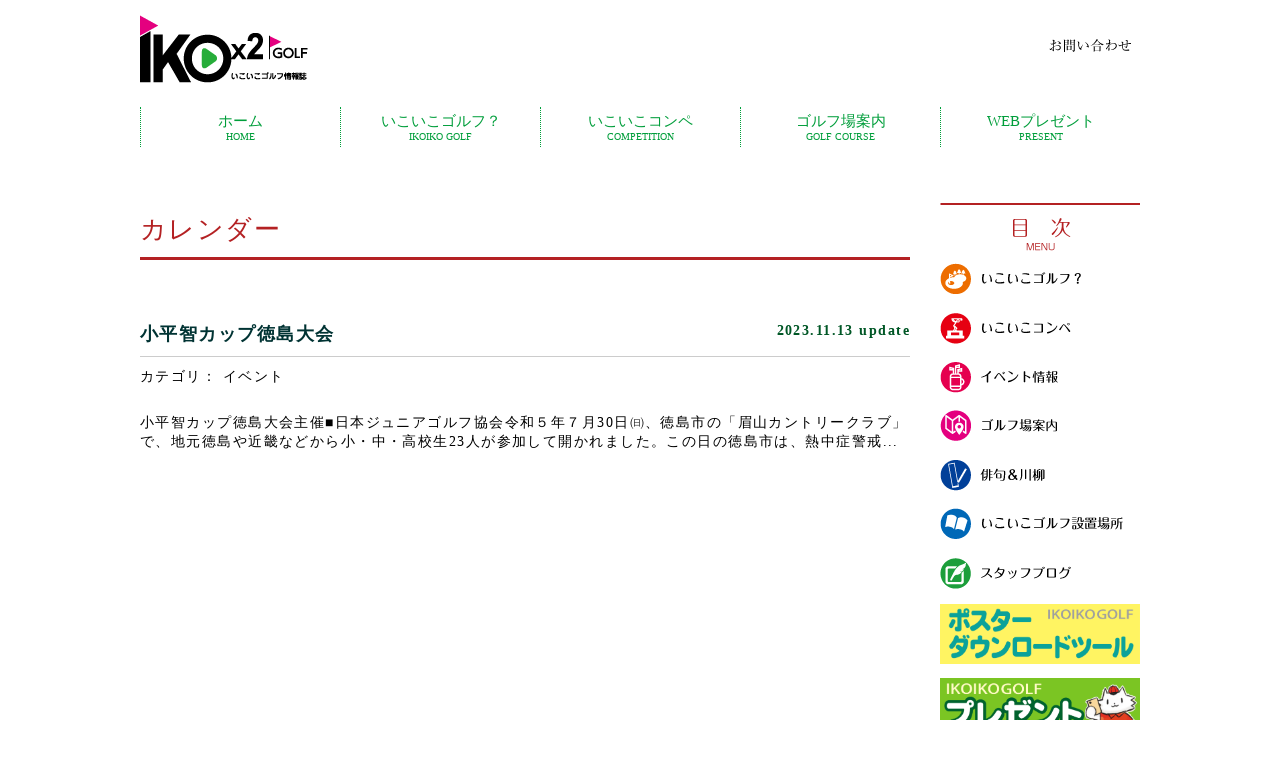

--- FILE ---
content_type: text/html; charset=UTF-8
request_url: https://www.c-dc.jp/2023/11/13/
body_size: 21202
content:
<!DOCTYPE html>
<html>
<head>
<meta charset="utf-8">
<meta name="viewport" content="width=device-width, initial-scale=1.0, maximum-scale=1.0, user-scalable=no">
<meta http-equiv="content-Script-Type" content="text/javascript" />
<meta http-equiv="content-Style-Type" content="text/css" />
<meta http-equiv="Content-Language" content="ja" />
<title>いこいこゴルフNET【四国・岡山県のゴルフ情報誌】2023年11月13日 - いこいこゴルフNET【四国・岡山県のゴルフ情報誌】</title>
<link rel="stylesheet" href="https://www.c-dc.jp/wp/wp-content/themes/ikoikogolf/common/css/reset.css">
<link rel="stylesheet" href="https://www.c-dc.jp/wp/wp-content/themes/ikoikogolf/style.css">
<link rel="stylesheet" href="https://www.c-dc.jp/wp/wp-content/themes/ikoikogolf/common/css/rp.css">
<script type='text/javascript' src="https://www.c-dc.jp/wp/wp-content/themes/ikoikogolf/common/js/jquery.js?ver=1.10.2"></script>
<script type='text/javascript' src="https://www.c-dc.jp/wp/wp-content/themes/ikoikogolf/common/js/jquery.easing.1.3.min.js"></script>
<script type='text/javascript' src="https://www.c-dc.jp/wp/wp-content/themes/ikoikogolf/common/js/script.js?ver=0.1.0"></script>

<!--[if lt IE 9]>
<link rel="stylesheet" href="https://www.c-dc.jp/wp/wp-content/themes/ikoikogolf/common/css/ie8.css">
<script type="text/javascript" src="https://www.c-dc.jp/wp/wp-content/themes/ikoikogolf/common/js/html5shiv.js"></script>
<script type="text/javascript" src="https://www.c-dc.jp/wp/wp-content/themes/ikoikogolf/common/js/respond.min.js"></script>
<![endif]-->


<!-- This site is optimized with the Yoast SEO plugin v3.4 - https://yoast.com/wordpress/plugins/seo/ -->
<meta name="robots" content="noindex,follow"/>
<link rel="canonical" href="https://www.c-dc.jp/2023/11/13/" />
<meta property="og:locale" content="ja_JP" />
<meta property="og:type" content="object" />
<meta property="og:title" content="2023年11月13日 - いこいこゴルフNET【四国・岡山県のゴルフ情報誌】" />
<meta property="og:url" content="https://www.c-dc.jp/2023/11/13/" />
<meta property="og:site_name" content="いこいこゴルフNET【四国・岡山県のゴルフ情報誌】" />
<meta name="twitter:card" content="summary" />
<meta name="twitter:title" content="2023年11月13日 - いこいこゴルフNET【四国・岡山県のゴルフ情報誌】" />
<!-- / Yoast SEO plugin. -->

<link rel='dns-prefetch' href='//s.w.org' />
<link rel='stylesheet' id='wp-block-library-css'  href='https://www.c-dc.jp/wp/wp-includes/css/dist/block-library/style.min.css?ver=5.0.22' type='text/css' media='all' />
<link rel='stylesheet' id='contact-form-7-css'  href='https://www.c-dc.jp/wp/wp-content/plugins/contact-form-7/includes/css/styles.css?ver=4.4.2' type='text/css' media='all' />
<link rel='stylesheet' id='wp-pagenavi-css'  href='https://www.c-dc.jp/wp/wp-content/plugins/wp-pagenavi/pagenavi-css.css?ver=2.70' type='text/css' media='all' />
<link rel='stylesheet' id='fancybox-css'  href='https://www.c-dc.jp/wp/wp-content/plugins/easy-fancybox/fancybox/jquery.fancybox.min.css?ver=1.3.20' type='text/css' media='screen' />
<!--n2css--><script type='text/javascript' src='https://www.c-dc.jp/wp/wp-includes/js/jquery/jquery.js?ver=1.12.4'></script>
<script type='text/javascript' src='https://www.c-dc.jp/wp/wp-includes/js/jquery/jquery-migrate.min.js?ver=1.4.1'></script>
<link rel='https://api.w.org/' href='https://www.c-dc.jp/wp-json/' />
<link rel="EditURI" type="application/rsd+xml" title="RSD" href="https://www.c-dc.jp/wp/xmlrpc.php?rsd" />
<link rel="wlwmanifest" type="application/wlwmanifest+xml" href="https://www.c-dc.jp/wp/wp-includes/wlwmanifest.xml" /> 
<meta name="generator" content="WordPress 5.0.22" />
		<style type="text/css">.recentcomments a{display:inline !important;padding:0 !important;margin:0 !important;}</style>
		<script>
  (function(i,s,o,g,r,a,m){i['GoogleAnalyticsObject']=r;i[r]=i[r]||function(){
  (i[r].q=i[r].q||[]).push(arguments)},i[r].l=1*new Date();a=s.createElement(o),
  m=s.getElementsByTagName(o)[0];a.async=1;a.src=g;m.parentNode.insertBefore(a,m)
  })(window,document,'script','https://www.google-analytics.com/analytics.js','ga');

  ga('create', 'UA-81870571-1', 'auto');
  ga('send', 'pageview');

</script>
</head>

<body>
<div id="container"><!--container-->
<header>
<div class="site-header"><!--site-header-->
 <div class="header-wrap"><!--header-wrap-->
  <div class="branding columns"><!--branding-->
  <div class="site-branding"><!--site-branding-->
   <h1 class="site-title"><a href="https://www.c-dc.jp/"><img src="https://www.c-dc.jp/wp/wp-content/themes/ikoikogolf/images/common/logo.png" /></a></h1>
   <nav class="nav-sub">
              <ul>
                                <li><a href="https://www.c-dc.jp/contact/"><img src="https://www.c-dc.jp/wp/wp-content/themes/ikoikogolf/images/common/contact.png" /></a></li>
                
              </ul>
            </nav>
  </div><!--./site-branding-->
  </div><!--./branding-->
 </div><!--./header-wrap-->
</div><!--./site-header-->

<div class="nav-wrap"><!--nav-wrap-->
 <div class="section"><!--section-->
  <span class="menu" title="メニュー">MENU</span>
 <div class="menu"><!--menu-->
  <ul class="main">
   <li><a href="https://www.c-dc.jp/" title="ホーム">ホーム<span>HOME</span></a></li>
   <li><a href="https://www.c-dc.jp/about/" title="いこいこゴルフ？">いこいこゴルフ？<span>IKOIKO GOLF</span></a></li>
   <li><a href="https://www.c-dc.jp/competition/" title="いこいこコンペ">いこいこコンペ<span>COMPETITION</span></a></li>
   <li><a href="https://www.c-dc.jp/golf_info/" title="ゴルフ場案内">ゴルフ場案内<span>GOLF COURSE</span></a></li>
   <li><a href="https://forms.gle/NJ2zWLVLQfKXi8EX6" title="WEBプレゼント">WEBプレゼント<span>PRESENT</span></a></li>
  </ul>
 </div><!--./menu-->
</div><!--./section-->
</div><!--./nav-wrap-->
</header>
<div id="contents"><!--contents-->
<div class="section page_section"><!--section-->
<div class="twelve columns">
<h2>カレンダー</h2>
<div class="post">
<div class="post-content">
<ul class="words">
<div class="post">
	<div class="title"><a href="https://www.c-dc.jp/%e5%b0%8f%e5%b9%b3%e6%99%ba%e3%82%ab%e3%83%83%e3%83%97%e5%be%b3%e5%b3%b6%e5%a4%a7%e4%bc%9a/">小平智カップ徳島大会</a><span class="date">2023.11.13 update</span></div>


    
    
    <div class="cat">
    イベント</div>
    <br />
    <div class="post_content">
小平智カップ徳島大会主催■日本ジュニアゴルフ協会令和５年７月30日㈰、徳島市の「眉山カントリークラブ」で、地元徳島や近畿などから小・中・高校生23人が参加して開かれました。この日の徳島市は、熱中症警戒...    <!-- / .post_content --></div>
</div>
</li>
</ul>
</div>
</div>
</div>


<div id="secondary" class="three columns">

<p align="center"><img src="https://www.c-dc.jp/wp/wp-content/themes/ikoikogolf/images/common/menu_title.png" /></p>
<ul>
 <li><a href="https://www.c-dc.jp/about/"><img src="https://www.c-dc.jp/wp/wp-content/themes/ikoikogolf/images/common/about_side_btn.png" /></a></li>
 <li><a href="https://www.c-dc.jp/competition/"><img src="https://www.c-dc.jp/wp/wp-content/themes/ikoikogolf/images/common/competition_side_btn.png" /></a></li>
 <li><a href="https://www.c-dc.jp/event/"><img src="https://www.c-dc.jp/wp/wp-content/themes/ikoikogolf/images/common/event_side_btn.png" /></a></li>
 <li><a href="https://www.c-dc.jp/golf_info/"><img src="https://www.c-dc.jp/wp/wp-content/themes/ikoikogolf/images/common/golfmap_side_btn.png" /></a></li>
  <li><a href="https://www.c-dc.jp/words/words_cate/history/"><img src="https://www.c-dc.jp/wp/wp-content/themes/ikoikogolf/images/common/haiku_side_btn.png" /></a></li>
 <li><a href="https://www.c-dc.jp/distribution/"><img src="https://www.c-dc.jp/wp/wp-content/themes/ikoikogolf/images/common/distribution_side_btn.png" /></a></li>
 <li><a href="https://www.c-dc.jp/sblog/blog_cate/chief_editor/"><img src="https://www.c-dc.jp/wp/wp-content/themes/ikoikogolf/images/common/blog_btn.png" /></a></li>
</ul>

<ul class="bnr">
    
	<li><a href="https://www.c-dc.jp/poster/"><img src="https://www.c-dc.jp/wp/wp-content/themes/ikoikogolf/images/common/tool_btn.png" /></a></li>
    
	<li><a href="https://forms.gle/NJ2zWLVLQfKXi8EX6" target="_blank"><img src="https://www.c-dc.jp/wp/wp-content/themes/ikoikogolf/images/common/web-present_btn.png" /></a></li>
    
 <li><a href="https://www.c-dc.jp/wp/wp-content/themes/ikoikogolf/pdf/weekly_guide.pdf" target="_blank"><img src="https://www.c-dc.jp/wp/wp-content/themes/ikoikogolf/images/common/weekly_side_btn.png" /></a></li>
 <li><a href="https://www.c-dc.jp/post/"><img src="https://www.c-dc.jp/wp/wp-content/themes/ikoikogolf/images/common/post.png" /></a></li>
 <li><a href="https://www.c-dc.jp/questionnaire/"><img src="https://www.c-dc.jp/wp/wp-content/themes/ikoikogolf/images/common/anq.png" /></a></li>
 <li><a href="https://www.c-dc.jp/minami_pro_point/"><img src="https://www.c-dc.jp/wp/wp-content/themes/ikoikogolf/images/common/minamipoint_side_btn.png" /></a></li>
 <li><a href="https://www.c-dc.jp/minami_pro_wall/"><img src="https://www.c-dc.jp/wp/wp-content/themes/ikoikogolf/images/common/wall_side_btn.png" /></a></li>
 <li><a href="https://www.c-dc.jp/masuda_pro_lesson/"><img src="https://www.c-dc.jp/wp/wp-content/themes/ikoikogolf/images/common/masudalesson_side_btn.png" /></a></li>
    <li><a href="https://www.c-dc.jp/machikami/"><img src="https://www.c-dc.jp/wp/wp-content/themes/ikoikogolf/images/common/machikami.png" /></a></li>
 <li><a href="https://www.c-dc.jp/tsuboi_rule/"><img src="https://www.c-dc.jp/wp/wp-content/themes/ikoikogolf/images/common/tsuboirule_side_btn.png" /></a></li>
 <li><a href="https://www.c-dc.jp/manners/"><img src="https://www.c-dc.jp/wp/wp-content/themes/ikoikogolf/images/common/manner_side_btn.png" /></a></li>
 <li><a href="https://www.c-dc.jp/golfers_commu/"><img src="https://www.c-dc.jp/wp/wp-content/themes/ikoikogolf/images/common/comu_btn.png" /></a></li>
 <li><a href="https://www.c-dc.jp/challenge/"><img src="https://www.c-dc.jp/wp/wp-content/themes/ikoikogolf/images/common/ti_btn.png" /></a></li>
</ul>

<div class="archive-title">アーカイブ</div>
<table id="wp-calendar">
	<caption>2023年11月</caption>
	<thead>
	<tr>
		<th scope="col" title="月曜日">月</th>
		<th scope="col" title="火曜日">火</th>
		<th scope="col" title="水曜日">水</th>
		<th scope="col" title="木曜日">木</th>
		<th scope="col" title="金曜日">金</th>
		<th scope="col" title="土曜日">土</th>
		<th scope="col" title="日曜日">日</th>
	</tr>
	</thead>

	<tfoot>
	<tr>
		<td colspan="3" id="prev"><a href="https://www.c-dc.jp/2023/10/">&laquo; 10月</a></td>
		<td class="pad">&nbsp;</td>
		<td colspan="3" id="next"><a href="https://www.c-dc.jp/2023/12/">12月 &raquo;</a></td>
	</tr>
	</tfoot>

	<tbody>
	<tr>
		<td colspan="2" class="pad">&nbsp;</td><td><a href="https://www.c-dc.jp/2023/11/01/" aria-label="2023年11月1日 に投稿を公開">1</a></td><td><a href="https://www.c-dc.jp/2023/11/02/" aria-label="2023年11月2日 に投稿を公開">2</a></td><td><a href="https://www.c-dc.jp/2023/11/03/" aria-label="2023年11月3日 に投稿を公開">3</a></td><td><a href="https://www.c-dc.jp/2023/11/04/" aria-label="2023年11月4日 に投稿を公開">4</a></td><td><a href="https://www.c-dc.jp/2023/11/05/" aria-label="2023年11月5日 に投稿を公開">5</a></td>
	</tr>
	<tr>
		<td><a href="https://www.c-dc.jp/2023/11/06/" aria-label="2023年11月6日 に投稿を公開">6</a></td><td><a href="https://www.c-dc.jp/2023/11/07/" aria-label="2023年11月7日 に投稿を公開">7</a></td><td><a href="https://www.c-dc.jp/2023/11/08/" aria-label="2023年11月8日 に投稿を公開">8</a></td><td><a href="https://www.c-dc.jp/2023/11/09/" aria-label="2023年11月9日 に投稿を公開">9</a></td><td><a href="https://www.c-dc.jp/2023/11/10/" aria-label="2023年11月10日 に投稿を公開">10</a></td><td><a href="https://www.c-dc.jp/2023/11/11/" aria-label="2023年11月11日 に投稿を公開">11</a></td><td><a href="https://www.c-dc.jp/2023/11/12/" aria-label="2023年11月12日 に投稿を公開">12</a></td>
	</tr>
	<tr>
		<td><a href="https://www.c-dc.jp/2023/11/13/" aria-label="2023年11月13日 に投稿を公開">13</a></td><td><a href="https://www.c-dc.jp/2023/11/14/" aria-label="2023年11月14日 に投稿を公開">14</a></td><td><a href="https://www.c-dc.jp/2023/11/15/" aria-label="2023年11月15日 に投稿を公開">15</a></td><td><a href="https://www.c-dc.jp/2023/11/16/" aria-label="2023年11月16日 に投稿を公開">16</a></td><td><a href="https://www.c-dc.jp/2023/11/17/" aria-label="2023年11月17日 に投稿を公開">17</a></td><td><a href="https://www.c-dc.jp/2023/11/18/" aria-label="2023年11月18日 に投稿を公開">18</a></td><td><a href="https://www.c-dc.jp/2023/11/19/" aria-label="2023年11月19日 に投稿を公開">19</a></td>
	</tr>
	<tr>
		<td><a href="https://www.c-dc.jp/2023/11/20/" aria-label="2023年11月20日 に投稿を公開">20</a></td><td><a href="https://www.c-dc.jp/2023/11/21/" aria-label="2023年11月21日 に投稿を公開">21</a></td><td><a href="https://www.c-dc.jp/2023/11/22/" aria-label="2023年11月22日 に投稿を公開">22</a></td><td><a href="https://www.c-dc.jp/2023/11/23/" aria-label="2023年11月23日 に投稿を公開">23</a></td><td><a href="https://www.c-dc.jp/2023/11/24/" aria-label="2023年11月24日 に投稿を公開">24</a></td><td><a href="https://www.c-dc.jp/2023/11/25/" aria-label="2023年11月25日 に投稿を公開">25</a></td><td><a href="https://www.c-dc.jp/2023/11/26/" aria-label="2023年11月26日 に投稿を公開">26</a></td>
	</tr>
	<tr>
		<td><a href="https://www.c-dc.jp/2023/11/27/" aria-label="2023年11月27日 に投稿を公開">27</a></td><td><a href="https://www.c-dc.jp/2023/11/28/" aria-label="2023年11月28日 に投稿を公開">28</a></td><td><a href="https://www.c-dc.jp/2023/11/29/" aria-label="2023年11月29日 に投稿を公開">29</a></td><td><a href="https://www.c-dc.jp/2023/11/30/" aria-label="2023年11月30日 に投稿を公開">30</a></td>
		<td class="pad" colspan="3">&nbsp;</td>
	</tr>
	</tbody>
	</table>




</div><!-- #secondary -->  <div class="pagenavi">
</div>
</div><!--./section-->
</div><!--./contents-->

</div><!--./container-->

<footer class="site-footer">
 <div class="footer-top"><!--footer-top-->
  <div class="section"><!--section-->
  <ul class="main">
   <li><a href="https://www.c-dc.jp/">▶HOME</a></li>
   <li><a href="https://www.c-dc.jp/about/">▶いこいこゴルフ？</a></li>
   <li><a href="https://www.c-dc.jp/competition/">▶いこいこコンペ</a></li>
   <li><a href="https://www.c-dc.jp/present/">▶WEBプレゼント</a></li>
   </ul>
   <ul class="main">
   <li><a href="https://www.c-dc.jp/minami_pro_point/">▶南プロのココポイント</a></li>
   <li><a href="https://www.c-dc.jp/minami_pro_wall/">▶南プロの100の壁を乗り越えよう</a></li>
   <li><a href="https://www.c-dc.jp/masuda_pro_lesson/">▶増田プロのワンポイントレッスン</a></li>
   <li><a href="https://www.c-dc.jp/tsuboi_rule/">▶坪井優氏のルールを学ぼう</a></li>
   </ul>
   <ul class="main">
   <li><a href="https://www.c-dc.jp/manners/">▶ゴルファーのマナー・ルール</a></li>
   <li><a href="https://www.c-dc.jp/words/words_cate/history/">▶いこいこ俳句＆川柳</a></li>
   <li><a href="https://www.c-dc.jp/event/">▶イベント情報</a></li>
   <li><a href="https://www.c-dc.jp/golf_info/">▶ゴルフ場案内</a></li>
   </ul>
   <ul class="main">
   <li><a href="https://www.c-dc.jp/post/">▶更新情報</a></li>
   <li><a href="https://www.c-dc.jp/wp/wp-content/themes/ikoikogolf/pdf/weekly_guide.pdf" target="_blank">▶ゴルフ場週間予定</a></li>
   <li><a href="https://www.c-dc.jp/blog/">▶スタッフブログ</a></li>
   <li><a href="https://www.c-dc.jp/company/">▶会社概要</a></li>
   <!--<li><a href="https://www.c-dc.jp/ad/">▶広告の掲載について</a></li>-->
   </ul>
  </div><!--./section--> 
 </div><!--./footer-top-->

 <div class="footer-bottom"><!--footer-bottom-->
  <div class="section"><!--section-->
   <div class="copyright menu"><!--copyright-->
   <p><a href="https://www.c-dc.jp/"><img src="https://www.c-dc.jp/wp/wp-content/themes/ikoikogolf/images/common/ft_logo.png" /></a></p>
   <p>〒760-0080　香川県高松市木太町3290-6　TEL：(087) 862-6323</p>
<p>Copyright (C) CDC Co.,Ltd 2016 All Rights Reserved.</p>
</div><!--./copyright-->
</div><!--./section-->
</div><!--./footer-bottom-->
</footer>

<script type='text/javascript' src='https://www.c-dc.jp/wp/wp-content/plugins/contact-form-7/includes/js/jquery.form.min.js?ver=3.51.0-2014.06.20'></script>
<script type='text/javascript'>
/* <![CDATA[ */
var _wpcf7 = {"loaderUrl":"https:\/\/www.c-dc.jp\/wp\/wp-content\/plugins\/contact-form-7\/images\/ajax-loader.gif","recaptchaEmpty":"\u3042\u306a\u305f\u304c\u30ed\u30dc\u30c3\u30c8\u3067\u306f\u306a\u3044\u3053\u3068\u3092\u8a3c\u660e\u3057\u3066\u304f\u3060\u3055\u3044\u3002","sending":"\u9001\u4fe1\u4e2d ..."};
/* ]]> */
</script>
<script type='text/javascript' src='https://www.c-dc.jp/wp/wp-content/plugins/contact-form-7/includes/js/scripts.js?ver=4.4.2'></script>
<script type='text/javascript' src='https://www.c-dc.jp/wp/wp-content/plugins/easy-fancybox/fancybox/jquery.fancybox.min.js?ver=1.3.20'></script>
<script type='text/javascript'>
var fb_timeout, fb_opts={'overlayShow':true,'hideOnOverlayClick':true,'showCloseButton':true,'margin':20,'centerOnScroll':true,'enableEscapeButton':true,'autoScale':true,'scriptPriority':10 };
if(typeof easy_fancybox_handler==='undefined'){
var easy_fancybox_handler=function(){
jQuery('.nofancybox,a.pin-it-button,a[href*="pinterest.com/pin/create"]').addClass('nolightbox');
/* IMG */
var fb_IMG_select='a[href*=".jpg"]:not(.nolightbox,li.nolightbox>a),area[href*=".jpg"]:not(.nolightbox),a[href*=".jpeg"]:not(.nolightbox,li.nolightbox>a),area[href*=".jpeg"]:not(.nolightbox),a[href*=".png"]:not(.nolightbox,li.nolightbox>a),area[href*=".png"]:not(.nolightbox)';
jQuery(fb_IMG_select).addClass('fancybox image');
var fb_IMG_sections = jQuery('div.gallery');
fb_IMG_sections.each(function(){jQuery(this).find(fb_IMG_select).attr('rel','gallery-'+fb_IMG_sections.index(this));});
jQuery('a.fancybox,area.fancybox,li.fancybox a').each(function(){jQuery(this).fancybox(jQuery.extend({},fb_opts,{'transitionIn':'elastic','easingIn':'easeOutBack','transitionOut':'elastic','easingOut':'easeInBack','opacity':false,'hideOnContentClick':false,'titleShow':true,'titlePosition':'over','titleFromAlt':true,'showNavArrows':true,'enableKeyboardNav':true,'cyclic':false}))});
/* YouTube */
jQuery('a[href*="youtu.be/"],area[href*="youtu.be/"],a[href*="youtube.com/watch"],area[href*="youtube.com/watch"]').not('.nolightbox,li.nolightbox>a').addClass('fancybox-youtube');
jQuery('a.fancybox-youtube,area.fancybox-youtube,li.fancybox-youtube a').each(function(){jQuery(this).fancybox(jQuery.extend({},fb_opts,{'type':'iframe','width':640,'height':360,'padding':0,'keepRatio':1,'titleShow':false,'titlePosition':'float','titleFromAlt':true,'onStart':function(a,i,o){o.href=a[i].href.replace(/https?:\/\/youtu\.be/gi,"https://www.youtube.com/embed").replace(/https?:\/\/(?:www\.)?youtube\.com\/watch\?(.*)v=([a-z0-9\_\-]+)(?:&amp;|&|\?)?(.*)/gi,"https://www.youtube.com/embed/$2?$1$3");var splitOn=o.href.indexOf("?");var urlParms=(splitOn>-1)?o.href.substring(splitOn):"";o.allowfullscreen=(urlParms.indexOf("fs=0")>-1)?false:true}}))});
/* Vimeo */
jQuery('a[href*="vimeo.com/"],area[href*="vimeo.com/"]').not('.nolightbox,li.nolightbox>a').addClass('fancybox-vimeo');
jQuery('a.fancybox-vimeo,area.fancybox-vimeo,li.fancybox-vimeo a').each(function(){jQuery(this).fancybox(jQuery.extend({},fb_opts,{'type':'iframe','width':500,'height':281,'padding':0,'keepRatio':1,'titleShow':false,'titlePosition':'float','titleFromAlt':true,'onStart':function(a,i,o){o.href=a[i].href.replace(/https?:\/\/(?:www\.)?vimeo\.com\/([0-9]+)(?:&|&amp;|\?)?(.*)/gi,"https://player.vimeo.com/video/$1?$2");var splitOn=o.href.indexOf("?");var urlParms=(splitOn>-1)?o.href.substring(splitOn):"";o.allowfullscreen=(urlParms.indexOf("fullscreen=0")>-1)?false:true}}))});};
jQuery('a.fancybox-close').on('click',function(e){e.preventDefault();jQuery.fancybox.close()});
};
var easy_fancybox_auto=function(){setTimeout(function(){jQuery('#fancybox-auto').trigger('click')},1000);};
jQuery(easy_fancybox_handler);jQuery(document).on('post-load',easy_fancybox_handler);
jQuery(easy_fancybox_auto);
</script>
<script type='text/javascript' src='https://www.c-dc.jp/wp/wp-content/plugins/easy-fancybox/js/jquery.easing.min.js?ver=1.4.1'></script>
<script type='text/javascript' src='https://www.c-dc.jp/wp/wp-content/plugins/easy-fancybox/js/jquery.mousewheel.min.js?ver=3.1.13'></script>
<script type='text/javascript' src='https://www.c-dc.jp/wp/wp-includes/js/wp-embed.min.js?ver=5.0.22'></script>



</body>
</html>




--- FILE ---
content_type: text/css
request_url: https://www.c-dc.jp/wp/wp-content/themes/ikoikogolf/common/css/reset.css
body_size: 2898
content:

/*--------------------------------------------------------------
>>> TABLE OF CONTENTS:
----------------------------------------------------------------
1.0 Reset
2.0 Grid
3.0 Typography
4.0 Elements
	4.1 Forms
5.0 Navigation
	5.1 Links
	5.2 Menus
6.0 Media
	6.1 Captions
	6.2 Galleries	
7.0 Modules
	7.1 Accessibility
	7.2 Alignments
	7.3 Clearings
	7.4 Infinite scroll
8.0 Header
9.0 Primary
10.0 Secondary
11.0 Footer
12.0 Responsiveness

--------------------------------------------------------------*/
/*--------------------------------------------------------------
1.0 Reset
--------------------------------------------------------------*/
html, body, div, span, applet, object, iframe,
h1, h2, h3, h4, h5, h6, p, blockquote, pre,
a, abbr, acronym, address, big, cite, code,
del, dfn, em, font, ins, kbd, q, s, samp,
small, strike, strong, sub, sup, tt, var,
dl, dt, dd, ol, ul, li,
fieldset, form, label, legend,section,
table, caption, tbody, tfoot, thead, tr, th, td {
  border: 0;
  font-family: inherit;
  font-style: inherit;
  font-weight: inherit;
  margin: 0;
  outline: 0;
  padding: 0;
  vertical-align: baseline;
  font-size:100%;}

html {
    font-size:0.9em;
  overflow-y: scroll;
  -webkit-text-size-adjust: 100%;
  -ms-text-size-adjust: 100%;
  box-sizing: border-box;
  min-height: 100%;
  position: relative;}

*,
*:before,
*:after {
  box-sizing: inherit; }

body{
  -ms-word-wrap: break-word;
  word-wrap: break-word;
  overflow: hidden;
margin-bottom: 10em;

}



article,
aside,
details,
figcaption,
figure,
footer,
header,
main,
nav,
section {
  display: block; 
  }


 
ol, ul {
  list-style: none; }

table {
  border-collapse: separate;
  border-spacing: 0; }

caption, th, td {
  font-weight: normal;
  text-align: left; }

blockquote:before, blockquote:after,
q:before, q:after {
  content: ""; }

blockquote, q {
  quotes: "" ""; }

a {
	text-decoration:none;
	cursor:pointer;
}
a:focus {
  outline: thin dotted; }

a:hover,
a:active {
  outline: 0; }

a img {
  border: 0; }
  
 .none {
	 display:none;
 }

.site-header:before,
.site-header:after {
  content: "";
  display: table; }
  
.clear:after,
.site-header:after {
  clear: both; }
 
 
#container {
    width: 100%;
    position: relative;
    height: auto !important;
    height: 100%;
    min-height: 100%;
}
 
 #contents {
    padding-bottom: 150px;
}
 /* Self Clearing Goodness */
.section:after {
  content: "\0020";
  display: block;
  height: 0;
  clear: both;
  visibility: hidden; }

/* Use clearfix class on parent to clear nested columns,
or wrap each row of columns in a <div class="row"> */
.clearfix:before,
.clearfix:after {
  content: '\0020';
  display: block;
  overflow: hidden;
  visibility: hidden;
  width: 0;
  height: 0; }

.clearfix:after {
  clear: both; }
.clearfix {
  zoom: 1; }

/* You can also use a <br class="clear" /> to clear columns */
.clear {
  clear: both;
  display: block;
  overflow: hidden;
  visibility: hidden;
  width: 0;
  height: 0; }


--- FILE ---
content_type: text/css
request_url: https://www.c-dc.jp/wp/wp-content/themes/ikoikogolf/style.css
body_size: 18279
content:
/*--------------------------------------------------------------
>>> TABLE OF CONTENTS:
----------------------------------------------------------------
1.0 Header
2.0 Grid
3.0 Footer

--------------------------------------------------------------*/
/*--------------------------------------------------------------
1.0 Header
--------------------------------------------------------------*/
header {
}
.header-wrap {
  padding: 15px 0;
}

header .branding .site-branding {
	width:1000px;
	margin:0 auto;
	text-align: left;
	position:relative;
}
  
header  .branding .site-branding a {
    color: #fff;
}

.branding .site-branding a:hover {
	color: #000;
}


header span.menu {
	display: none;
	position: absolute;
	right: 15px;
	top: 15px;
	padding: 10px;
	width:90%;
	color: #fff;
	text-align:center;
	background-color: #00aca8;
	cursor: pointer;
}

.nav-sub {
	position: absolute;
	top:20px;
	right: 0;
}

nav li {
	float:left;
	margin-left:5px;
}

header div.menu .main li a, header div.menu .main li {
	display: block;
	padding: 5px 0;
	color:#009e3b;
	width:200px;
	font-size:15px;
}

header div.menu .main li a {
	border-left:dotted 1px #009e3b;
}



header div.menu .main li a:hover, header div.menu .main li:hover {
	text-decoration: none;
	color: #000;
}



header div.menu .main li a span, header div.menu .main li span {
	display: block;
font-size:10px;
}

header div.menu .main li {
	color: #cfc9c4;
}

header div.menu .main li:hover {
	color: #cfc9c4;
	background-color: #fff;
}



.nav-wrap {
	background-color:#fff;
}

header .main {
	display:block;
}

#site-navigation {
	margin-bottom: 10px;
}

/*--------------------------------------------------------------
2.0 Grid
--------------------------------------------------------------*/
.section img {
	max-width:100%;
	height:auto;
}

h2 {
	font-size:1.8em;
	padding:10px 0 10px 0;
	margin-bottom:2em;
	color:#b42123;
	border-bottom:solid 3px;
	}
body.home #container #contents {
position:relative;
bottom:0;
padding-bottom:1em;
}

#contents {
position:relative;
bottom:0;
height:100%;
padding-top:0px;
letter-spacing: .1em;
}

.section {
  position:relative;
  width: 93%;
  max-width: 1000px;
  margin: 0 auto;
  padding: 0;
  }
  
  .page_section {
	  padding-top:50px;
	}
	
  .section .one.column {
    width: 4.1%;
	}
	
  .section .two.columns {
    width: 100%;
	clear:both;
	}
	
  .section .three.columns {
    width: 16.6%;
	}
	
  .section .four.columns {
    width: 22.9%;
	}
	
  .section .five.columns {
    width: 29.16%;
	}
	
  .section .six.columns {
    width: 35%;
	}
	
  .section .seven.columns {
    width: 41.6%; }
	
  .section .eight.columns {
    width: 70%; }
	
  .section .nine.columns {
    width: 54.16%; }
	
  .section .ten.columns {
    width: 60%; }
	
  .section .eleven.columns {
    width: 80%; }
	
  .section .twelve.columns {
    width: 77%;
	float:left;
	padding:0;
	}
	
  .section .thirteen.columns {
    width: 79.16%; }
	
  .section .fourteen.columns {
    width: 85%; }
	
  .section .fifteen.columns {
    width: 91.66%; }
	
  .section .sixteen.columns {
    width: 97.9%; }
	
  .section .one-third.column {
    width:370px;
	margin-right:30px;
	float:left;
	padding-top:30px;
	}
	
  .section .two-thirds.column {
    width:370px;
	float:left;
	padding-top:30px;
	}
	
  .section .offset-by-one {
    padding-left: 6.25%; }
	
  .section .offset-by-two {
    padding-left: 12.5%; }
	
  .section .offset-by-three {
    padding-left: 18.75%; }
	
  .section .offset-by-four {
    padding-left: 25%; }
	
  .section .offset-by-five {
    padding-left: 31.25%; }
	
  .section .offset-by-six {
    padding-left: 37.5%; }
	
  .section .offset-by-seven {
    padding-left: 43.7%; }
	
  .section .offset-by-eight {
    padding-left: 50%; }
  .section .offset-by-nine {
    padding-left: 56.25%; }
  .section .offset-by-ten {
    padding-left: 62.5%; }
  .section .offset-by-eleven {
    padding-left: 68.75%; }
  .section .offset-by-twelve {
    padding-left: 75%; }
  .section .offset-by-thirteen {
    padding-left: 81.25%; }
  .section .offset-by-fourteen {
    padding-left: 87.5%; }
  .section .offset-by-fifteen {
    padding-left: 93.75%; }

.column, .columns {
  margin-left: auto;
  margin-right: auto; }
  .column .alpha, .columns .alpha {
    margin-left: 0; }
  .column .omega, .columns .omega {
    margin-right: 0; }

.row {
  margin-bottom: 2%; }
  

.section .content {
	float:left;
	width:770px;
	line-height:3em;
}

.topimage {
	width:100%;
	height:auto;
	margin-bottom:40px;
	text-align:center;
	
}
.post .post-content ul.words li {
	width:100%;
	margin-top:10px;
	margin-bottom:40px;
}

.post .post-content ul.words li p {
	margin-top:10px;
}


.post .post-content ul.words li .post_meta {
	font-size:1.5em;
}

.post {
	margin-bottom:20px;
	padding:0px;
	position:relative;
	width:770px;
}

.post h3 {
	margin-bottom:20px;
}

 .post li {
	 display:inline-block;
	 float:left;
	width:134px;
	padding:0px;
	text-align:left;
	margin:0px 20px 20px 0;
	line-height:1.5;
}

 .post li p.comment {
	 margin:0;
}


.section .one-third.column ul li {
    width:180px;
	float:left;
	margin-left:0;
	margin:2px;
		}
		
.section .one-third.column ul.visible-phone {
	display:none;
}

.more {
position: absolute;
bottom:0px;
right: 0;
}
.post p.cate_play img {
	border-bottom:solid 2px #f00;
}

.post p.cate_news img{
	border-bottom:solid 2px #f00;
	padding:0;
	margin:0;
}

.post p.cate_event img {
	border-bottom:solid 2px #396;
}

.post p.title a {
	color:#040;
}

.post.blog li {
	width:370px;
	margin:0;
	padding:0;
}


.post.blog li div.thum {
	float:left;
}

.post.blog li div.txt {
	float:left;
	margin-left:5px;
	width:300px;
}

.post-content li {
	margin-bottom:30px;
	width:100%;
}
.post-content  {
	padding:10px 0;
}
.post-content .title {
	border-bottom:solid 1px #ccc;
	padding-bottom:10px;
	font-size:1.25em;
	font-weight:bold;
	color:#005726;
}

.post-content .title a {
	color:#003333;
	font-weight:bold;
}

.post-content .title span.date {
	float:right;
	font-size:0.8em;
}

.post-content .content {
	padding:10px 0 30px 0;
}

.pagenavi {
	text-align:center;
}

/*golf info*/
.taxonomy {
	margin:0 0px 50px 0px;
}

.taxonomy a {
	margin:0 20px 0px 0px;
	padding:10px;
	
}

.taxonomy a.all {
	color:#000;
	font-weight:bold;
	font-size:1.2rem;
	border-bottom:solid 2px;
}

.taxonomy a.kagawa {
	color:#060;
	font-weight:bold;
	font-size:1.2rem;
	border-bottom:solid 2px;
}

.taxonomy a.tokushima {
	color:#33f;
	font-weight:bold;
	font-size:1.2rem;
	border-bottom:solid 2px;
}

.taxonomy a.ehime {
	color:#F60;
	font-weight:bold;
	font-size:1.2rem;
	border-bottom:solid 2px;
}

.taxonomy a.kouchi {
	color:#660;
	font-weight:bold;
	font-size:1.2rem;
	border-bottom:solid 2px;
}

.taxonomy a.okayama {
	color:#F6F;
	font-weight:bold;
	font-size:1.2rem;
	border-bottom:solid 2px;
}

.taxonomy a.wakayama {
	color:#036eb8;
	font-weight:bold;
	font-size:1.2rem;
	border-bottom:solid 2px;
}

.taxonomy a.practice {
	color:#63C;
	font-weight:bold;
	font-size:1.2rem;
	border-bottom:solid 2px;
}

.taxonomy a.editor {
	color:#d00;
	font-weight:bold;
	font-size:1.2rem;
	border-bottom:solid 2px;
}

.taxonomy a.stuff {
	color:#070;
	font-weight:bold;
	font-size:1.2rem;
	border-bottom:solid 2px;
}

.taxonomy a.talk {
	color:#660;
	font-weight:bold;
	font-size:1.2rem;
	border-bottom:solid 2px;
}


a.link {
	color:#666;
}
/**/
.post .post-content .distribution dl dd ul li {
    padding: 5px 0;
	margin:0 0 5px 0;
}

.post .post-content .distribution dl dt {
	clear: left;
    float: left;
    width: 15%;
    padding: 5px 0.5em;
	font-weight:bold;
}


.post .post-content .distribution dl dd {
	display: block;
    margin-left: 0;
    padding: 0px 0 5px 180px;
    line-height: 1.3;
    width: 100%;
}

.post .post-content .distribution p.text-right {
	text-align:right;
  }



/*about*/

.post .post-content .about p {
	margin:20px 0;
	line-height:2;
}




/*--------------------------------------------------------------
3.0 Footer
--------------------------------------------------------------*/

footer {
    bottom: 0;
    width: 100%;
    bottom: 0;
  height: 1em;
  position: absolute;

}
.site-footer {
  color: #fff;
  padding: 10px 0;
  text-align:center;
  }
  
  .site-footer {
    color: #fff;
    border-top: 1px solid #ccc;
    padding-bottom: 10px;
	padding-top:20px;
  }
	


.footer-bottom {
  padding: 15px 0;
  background-color: #005726;
  color:#fff;}
  .footer-bottom .left-sidebar {
    margin-top: 0; }
  .footer-bottom .footer-right .widget-title {
    display: none; }
  .footer-bottom .widget {
    margin: 0; }
  .footer-bottom p {
    color: #fff;
    margin: 10px 0;
 }
  .footer-bottom a {
    color: #d7d7d7; }
    .footer-bottom a:hover {
      color: #262626; }



.footer-top {
  margin-top: 0px;
  }
  
  .footer-top ul {
	  float:left;
	  margin:30px 40px;
	  text-align:left;
  }
  

  .footer-top li a {
	display:inline-block;
	color:#666;
	margin-bottom:5px;
	}
    
  
  .footer-bottom li {
	  display:inline-block;
	  margin:5px;
  }
  
   .footer-bottom li a:hover {
	   color:#fff;
  }
  

/*--------------------------------------------------------------
10.0 side
--------------------------------------------------------------*/
#secondary {
  float:right;
  width:20%;
}

#secondary  ul.bnr img {
  width:100%;
}

.right-sidebar {
  padding-left: 0px !important;
  padding-right: 0px; }

.left-sidebar {
  margin-top: 40px; 
  }

#secondary ul li {
  padding-left: 0px;
  margin-bottom:10px;}
  
 #secondary ul li a:hover img {
  opacity: 0.7;
  filter: alpha(opacity=70);
  -ms-filter: "alpha(opacity=70)";
}
  
  /*sidebar*/
  #secondary .right-sidebar p {
	  margin-bottom:20px;
  }
  
   #secondary h3 {
	  margin-bottom:20px;
	  margin-top:20px;
	  color:#b42123;
  }
   #secondary .right-sidebar ul {
	  margin-bottom:20px;
  }
   #secondary .right-sidebar li {
	  margin-bottom:10px;
  }
  table#wp-calendar {
	  width:90%;
  }
  
  table#wp-calendar th {
	  border-top:#e1e1e1 solid 1px;
	  border-bottom:#e1e1e1 solid 1px;
  }
  
  table#wp-calendar th , td ,caption {
	  text-align:center;
	  padding:2px;
  }
  
 /**/
.text-right {
	text-align:right;
}

.text-left {
	text-align:left;
}

.text-center {
	text-align:center;
}

/*margin*/
.mgb30 {
	margin-bottom:30px;
}

/*float*/
.f_right {
	float:right;
}

.f_left {
	float:left;
}

/*color*/
.black {
	color:#000;
}

.red {
	color:#FF0000;
}
/*size*/


.fsize_large {
	font-size:100%;
}

.fsize_middle {
	font-size:80%;
}

.fsize_small {
	font-size:70%;
}

.aligncenter {
    display: block;
    margin-left: auto;
    margin-right: auto;
}

.company dl dt {
	width:20%;
	float:left;
	border-bottom: dotted 1px;
	padding:20px;
	font-weight:600;
}

.company dl dd {
	width:80%;
	float:left;
	border-bottom:dotted 1px;
	padding:20px;
}

@media (max-width: 767px) {
	.company dl dt {
		width:100%;
		border-bottom: dotted 1px;
		padding:10px;
		clear:both;
		font-weight: 600;
	}

	.company dl dd {
		width:100%;
		border-bottom:dotted 1px;
		padding:10px;
		clear:both;
	}
    
    .sanyo {
        float: none !important;
        width: 100% !important;
    }
    
    
}

.archive-title {
	margin:30px 0 10px 0;
	font-size:1.2rem;
	border-bottom:solid 3px #ccc;
}

#secondary ul.archive li {
	border-bottom:dotted 1px;
	padding:5px 0;
}

#secondary ul.archive li:before {
	content:"■ ";
}

#secondary ul.archive li a {
	color:#000;
}

.cat {
	margin:10px 0;
}

.cat:before {
	content:"カテゴリ：";
}

.tool li {
	float: left;
	width: 23.05%;
	margin-bottom: 2rem;
	text-align: center;
}

.tool li p {
	line-height: 3;
}



.tool li:nth-child(4n) {
	margin-right: 0;
}

/* ----------------------------------------------------------------------
  CONTACT FORM 
---------------------------------------------------------------------- */

.cf7 {
    width: 100%;
    margin: auto;
}

.cf7 table {
    width: 100%;
    border-collapse: collapse;
    border-width: 1px;
}

.cf7 table tr th , .cf7 table tr td {
    text-align: left;
    vertical-align: top;
    border-bottom: solid #CCC;
    border-width: 1px;
    vertical-align: middle;
    box-sizing: border-box;
}

.cf7 table tr th {
    width: 30%;
    background: #f1f1f1;
    padding: 15px 10px 10px 20px;
    vertical-align: top;
}

.cf7 table tr td {
    padding: 10px 0px 10px 20px;
}

@media screen and (max-width:768px) {
    
    .cf7 {
        width: 100%;
    }

    .cf7 table , .cf7 table tbody , .cf7 table tr , .cf7 table tr th , .cf7 table tr td {
        display: block;
    }

    .cf7 table {
        width: 100%;
        border-width: 0 0 1px 0;
    }

    .cf7 table tr th , .cf7 table tr td {
        width: 100%;
        padding: 10px 10px 15px 10px;
    }

    .cf7 table tr td {
        border-width: 0px 1px 0px 1px;
        padding: 5px 5px 15px 5px;
    }
    
    input.wpcf7-form-control.wpcf7-text {
        width: 100%;
    }
    
    .wpcf7-form-control-wrap {
        width: 100%;
    }
    
    .wpcf7-form-control-wrap.your-postalcode {
        width: 23%;
    }
    
    .wpcf7-form-control-wrap.your-prefectures {
        width: 30%;
    }
    
    .cf7 table tr th {
        padding: 5px 0 0 20px;
        background: #ddd;
    }
    
}

/*「必須」文字デザイン*/
.required {
    font-size:.8em;
    padding: 5px;
    border: solid 1px #f00;
    background: #fff;
    color: #f00;
    border-radius: 3px;
    margin-left: 5px;
}

/*「任意」文字デザイン*/
.any {
    font-size:.8em;
    padding: 5px;
    border: solid 1px #999;
    background: #fff;
    color: #999;
    border-radius: 3px;
    margin-left: 5px;
}

/* 入力項目を見やすく */
input.wpcf7-form-control.wpcf7-text , textarea.wpcf7-form-control.wpcf7-textarea {
	width: 100%;
	padding: 8px 15px;
	margin-right: 10px;
	margin-top: 10px;
	border: 1px solid #d0d5d8;
	border-radius: 3px;
	/*background-color: #fcf2ff;*/
    background-color: #f1f1f1;
    transition: 1.0s;
}

input.wpcf7-form-control.wpcf7-text:hover , textarea.wpcf7-form-control.wpcf7-textarea:hover {
    background: #fff;
}

textarea.wpcf7-form-control.wpcf7-textarea {
	height: 200px;
}

/* 「送信する」ボタン */
#cf7-btn {
    display: block;
    padding: 15px;
    width: 30%;
    background: #ffaa56;
    color: #fff;
    font-size: 1rem;
    font-weight: 700;
    border-radius: 2px;
    margin: 15px auto 0;
    border: none;
}

span.your-prefectures {
    width: 100px;
}

span.your-tel {
    width: 130px
}

@media screen and (max-width:768px) {

    #cf7-btn {
        width: 250px;
    }
}

#cf7-btn:hover {
    background: #fff280;
    color: #ffaa56;
}

/* エラーメッセージを見やすく */
span.wpcf7-not-valid-tip , .wpcf7-response-output.wpcf7-validation-errors {
	color: #f00;
	font-weight: 600;
}

.wpcf7-form-control-wrap {
    display: inline-block;
}

.questionnaire-box {
    width: 80%;
    margin: auto;
}

.questionnaire {
    border-bottom: dotted 1px #000;
    background: #f1f1f1;
    padding: 1rem 1rem;
    font-weight: 700;
    font-size: 1rem;
    color: #ea5414;
}

.choice {
    border-bottom: dotted 1px;
    padding: 1rem 0;
}

h4.contact-questionnaire {
    position: relative;
    margin-bottom: 0;
    background: linear-gradient(180deg, black 0 50%, #ED0081 50%);
    -webkit-background-clip: text;
    color: transparent;
    font-weight: bold;
    font-size: 1.9rem;
    text-align: center;
    
}

.questionnaire-choice {
    font-size: 1.1rem;
    text-align: center;
    background: #ea5414;
    color: #fff;
    padding: 1rem;
    font-weight: 700;
    border-radius: 50px;
    margin: 30px 0;
}

.box-caution {
    border: 1px solid #d6d6d6;
    background-color: #fff;
}

.box-caution p.tit {
    padding: 0 0 1px 0 !important;
    background: #d3ecfb;
    margin: 0
}

.box-caution .tit span {
    display: block;
    border: 1px solid #ffffff;
    padding: 10px 20px 10px 20px;
    font-weight: bold;
    color: #f00;
}

.box-caution .tit span::before {
    font-family: 'Font Awesome 5 Free';
    content: "\f071";
    margin-right: 5px;
    font-weight: normal;
}

.box-caution .caution-content {
    padding: 15px 20px;
}

.caution-content b {
    display: block;
    padding: 6px;
    margin-top: 6px;
    color: #eb5255;
    text-align: center;
    border: 1px solid #ccc;
    text-transform: lowercase;
    font-size: 1.3rem;
    padding: 15px 20px;
}

.cf7 table {
    margin-bottom: 4rem;
}

.arrow-under {
    width: 30px;
    height: 30px;
    border: 5px solid;
    border-color:  transparent transparent #eb5255 #eb5255;
    transform: rotate(-45deg);
    text-align: center;
    margin: 0 auto 3rem auto;
}

.gallery {
    text-align: center;
}

.gallery img {
    width: 100%;
}

.gallery2 {
    text-align: center;
    width: 60%;
    margin: 2rem auto;
}

.gallery2 img {
    width: 100%;
}

.gallery3 {
    display: block;
    width: 60%;
    margin: 2rem auto;
}

.gallery3:after {
    content: '';
    display: block;
    clear: both;
}

div > .udon_pref {
    font-size: 1.18rem;
}

div > .udon_pref h3 {
    font-size: 1.18rem;
    color: #BB002F;
}


.flexbox {
  display: flex;
  flex-wrap: wrap;
}

.flexbox-center {
    display: flex;
    justify-content: center;
}

.flex-item-3 img , .flex-item-2 img {
    height: 300px;
    object-fit: contain;
    
} 

.flex-item-3 {
  width: 33%;
    text-align: center;
    vertical-align: top;
}

.flex-item-2 {
  width: 50%;
    text-align: center;
    vertical-align: top;
}

.flex-item-2 img {
    width: 100%;
}

.flex-item-4 {
    width: 30%;
    padding: 1rem;
}

.flexbox-center .flex-item-4 img {
    width: auto;
    height: 128px;
}

@media (max-width: 767px) {
    .flexbox-center {
        display: block;
    }
    
    .flex-item-4 {
        width: 100%;
    }
    
    .flexbox-center .flex-item-4 img {
        width: 100%;
        height: auto;
    }
}

.appl-fix {
    position: fixed;
    bottom:0;
    right: 0;
    font-size: 1.2rem;
    font-family: sans-serif;
    font-weight: bold;
    text-align: center;
    -ms-writing-mode: tb-rl;
    writing-mode: vertical-rl;
}

a.present {
    background: #009139;
}

a.app {
    background: #f00;
}

.appl-fix span {
    display: block;
}

.appl-fix a {
    color: #fff;
    padding: 1rem;
    display: block;
    display: inline-block;
}



.sanyo {
    width: 100%;
    margin: 0 auto 1rem auto;
   
}

.sanyo  img {
    width: 100%;
}

.flexbox .sanyo {
    width: 50%;
}

--- FILE ---
content_type: text/css
request_url: https://www.c-dc.jp/wp/wp-content/themes/ikoikogolf/common/css/rp.css
body_size: 4774
content:
/*--------------------------------------------------------------
12.0 Responsiveness
--------------------------------------------------------------*/



@media screen and (max-width: 799px) {
hotm , body {
	padding:0;
	margin:0;
}	


body.home #container #contents {
position:relative;
bottom:0;
background-image:none;
height:100%;
}

body #container #contents {
position:relative;
padding-bottom:100px;
height: auto !important;
height: 100%;
min-height: 100%;
}




.section {
  position:relative;
  width: 95%;
  max-width: 100%;
  margin: 0 auto;
  padding: 0;
}
  
  header span.menu {
    display: block;
  }
  header div.menu {
    overflow: hidden;
    height: 0;
    -webkit-transition: height 300ms cubic-bezier(0.2, 0.8, 0.4, 1);
    -moz-transition: height 300ms cubic-bezier(0.2, 0.8, 0.4, 1);
    -o-transition: height 300ms cubic-bezier(0.2, 0.8, 0.4, 1);
    transition: height 300ms cubic-bezier(0.2, 0.8, 0.4, 1);
	padding-top:15%;
  }
  header div.menu .main li {
    border-top: 1px dotted #ccc;
	
  }
  
  header div.menu .main li a, header div.menu .main li {
    padding: 5px 0px;
	width:90%;
	color:#000;
	text-align:center;
	margin:0 auto;
	text-decoration: none;
  }
  header div.menu .main li a span, header div.menu .main li span {
    -webkit-background-size: 7px 12px;
    -moz-background-size: 7px 12px;
    -o-background-size: 7px 12px;
    background-size: 7px 12px;
  }
  header div.menu .main li a span i, header div.menu .main li span i {
    padding-right: 5px;
  }

  
  header.opened div.menu  {
    height: auto;
	display:block;
	cursor: pointer;
  }
  .nav-wrap {
	background-color:#fff;
  }
  
  
  h1.site-title img{
	  max-width:100%;
	  margin:0 auto;
	  text-align:center !important;
  }
  
  .nav-sub {
	  display:none;
  }
  
footer {
    bottom: 0;
    width: 100%;
	height:48em;
  position:relative;
  font-size:90%;

}

.footer-top {
  margin-top: 0px;
  padding-bottom:20px;
  }
  
  .footer-top ul {
	  width:100%;
	  margin:0px;
	  text-align:left;
  }
  

  .footer-top li a {
	display:inline-block;
	color:#666;
	margin:3px;
	}

  footer.site-footer .footer-top .section img {
	min-width:auto;
		}


.footer-bottom {
  padding: 60x 0;
  background-color: #005726;
  color:#fff;
  font-size:90%;
}
  
  .footer-bottom .left-sidebar {
    margin-top: 0; }

  .footer-bottom p {
    color: #fff;
    margin: 10px 0;
 }
  .footer-bottom a {
    color: #d7d7d7; }
    .footer-bottom a:hover {
      color: #262626; }
		
.section .twelve.columns {
    width: 100%;
	padding:30px 0;
	}
	
	.section .content {
		width:100%;
	}
.section .content .post {
	width:100%;
}

header .branding .site-branding {
	width:100%;
    text-align: center;
}

 .post li {
	width:100%;
	padding:15px;
	margin:5px 0;
	background:#fff;
	text-align:left;
	background-color: rgba(255,255,255,0.8);
}

.loop li {
	width:100%;
}

.post li img {
	width:100%;
}    
    
	.site-footer {
		min-height:20%;
	}
	
	 .topnav li {
	width:100%;
}
.visible-phpne {
	display:none;
}

.post-content .content img {
	max-width:100%;
	height:auto;
}

.post-content .title span.date {
	bottom:-50px;
	clear:both;
}

#secondary {
  width:100%;
}

#wp-calendar {
	display:none;
  }
 
 .one-third.column ul li {
    max-width:48%;
	float:left;
	margin:0 2px;
	text-align:center;
	border:solid 1px;
	}
	


.section .one-third.column {
	display:none;
}

.post {
	width:100%;
}

.section .twelve.columns .post .post-content {
	max-width:100%;
}

.section .twelve.columns .post .post-content .taxonomy {
	  width:100%;
	  text-align:center;
}

.section .twelve.columns .post .post-content .taxonomy a {
	margin:0 3px;
	font-size:100%;
}
}



  



@media screen and (min-width: 800px) and (max-width: 959px) {
  header div.menu .main li a span i, header div.menu .main li span i {
    margin: 10px 0 15px;
    font-size: 18px;
  }
  header div.menu .main li a span em, header div.menu .main li span em {
    margin-bottom: 5px;
    font-size: 14px;
  }
}
@media screen and (min-width: 960px) {
  header div.menu .main li a span i, header div.menu .main li span i {
    margin: 10px 0 20px;
    font-size: 19px;
  }
  header div.menu .main li a span em, header div.menu .main li span em {
    margin-bottom: 10px;
    font-size: 15px;
  }
  header div.menu .utility-nav {
    top: 45px;
  }
}
@media screen and (min-width: 800px) {

  header div.menu .main {
    display: table;
    padding-top: 0px;
	bottom:20px;
  }
  header div.menu .main li {
    display: table-cell;
    text-align: center;
  }
  

  header div.menu .main li:after {
    content: " ";
    display: block;
    width: 100%;
  }
  header div.menu .main li a span i, header div.menu .main li span i {
    display: block;
  }
  header div.menu .main li a span em, header div.menu .main li span em {
    display: block;
    font-weight: bold;
    border-right: 1px solid #ccc;
  }
  


}


--- FILE ---
content_type: application/javascript
request_url: https://www.c-dc.jp/wp/wp-content/themes/ikoikogolf/common/js/script.js?ver=0.1.0
body_size: 3241
content:
jQuery(function($) {
	// 繧ｹ繝�繝ｼ繧ｹ繧ｹ繧ｯ繝ｭ繝ｼ繝ｫ
	$('a[href^=#], area[href^=#]').not('a[href=#], area[href=#]').click(function () {
		if (location.pathname.replace(/^\//, '') == this.pathname.replace(/^\//, '') && location.hostname == this.hostname && this.hash.replace(/#/, '')) {
			var $targetId = $(this.hash), $targetAnchor = $('[name=' + this.hash.slice(1) + ']'),
				$target = $targetId.length ? $targetId : $targetAnchor.length ? $targetAnchor : false;
			if ($target) {
				$('body,html').stop().animate({scrollTop: $target.offset().top}, 500);
				return false;
			}
		}
	});
	
	// 繝｡繝九Η繝ｼ
	var $header = $('header');
	$header.find('span.menu').click(function() {
		if ($header.hasClass('opened')) {
			$header.removeClass('opened')
		} else {
			$header.addClass('opened')
		}
	});
	
	// 繝壹�繧ｸ繝医ャ繝�
	$('#footer .pagetop a').click(function() {
		$('body,html').stop().animate({scrollTop: 0}, 500);
		return false;
	});
	
	// 繧ｹ繝ｩ繧､繝繝ｼ
	var $banner = $('#sub .banner'),
		$slider = $banner.find('> ul'),
		$slide = $slider.find('> li'),
		$nav = $banner.find('> div.nav'),
		$prev = $nav.find('> div.prev span'),
		$next = $nav.find('> div.next span'),
		$dot = $nav.find('> div.dot'),
		busy = true,
		sidebar = true,
		slider = {
			width: 0,
			height: 0,
			count: $slide.length,
			index: 0
		},
		moveSlide = function(index) {
			if (busy) {
				return;
			}
			if (index < 0 || index >= slider.count) {
				return;
			}
			busy = true;
			slider.index = index;
			$slider.stop().animate({
				left: -slider.width * slider.index
			}, 300, 'easeInOutQuart', function() {
				busy = false;
			});
			$prev.css('opacity', slider.index == 0 ? 0.2 : 1);
			$next.css('opacity', slider.index == slider.count - 1 ? 0.2 : 1);
			$dot.removeClass().eq(slider.index).addClass('active');
		};
	$prev.css('opacity', 0.2);
	$slide.each(function(i, slide) {
		$dot.append('<span' + (i == 0 ? ' class="active"' : '') + '>笳�</span>');
	});
	$dot = $dot.find('> span');
	$(window).on('load resize', function() {
		if ($banner.width() >= 300 && $banner.width() < 800) {
			sidebar = false;
			slider.width = $banner.width();
			$slider.css({
				width: slider.width * slider.count,
				left: -slider.width * slider.index
			});
			$slide.each(function(i, slide) {
				$(slide).css({
					width: slider.width,
					left: slider.width * i
				});
			});
			$banner.css('background-image', 'none');
		} else if (!sidebar) {
			sidebar = true;
			$slider.css('width', '100%');
			$slide.css('width', 'auto');
		}
		busy = false;
	});
	if ((navigator.userAgent.indexOf('iPhone') > 0 && navigator.userAgent.indexOf('iPad') == -1) || 
			navigator.userAgent.indexOf('iPod') > 0 || navigator.userAgent.indexOf('Android') > 0) {
		$slide.swipe({
			excludedElements: '',
			swipeLeft: function(event, direction, distance) {
				if (sidebar) {
					return;
				}
				moveSlide(slider.index + 1);
			},
			swipeRight: function(event, direction, distance) {
				if (sidebar) {
					return;
				}
				moveSlide(slider.index - 1);
			},
			threshold: 100
		});
	}
	$prev.click(function() {
		moveSlide(slider.index - 1);
	});
	$next.click(function() {
		moveSlide(slider.index + 1);
	});
	$dot.click(function() {
		moveSlide($dot.index(this));
	});
});

--- FILE ---
content_type: text/plain
request_url: https://www.google-analytics.com/j/collect?v=1&_v=j102&a=1885609371&t=pageview&_s=1&dl=https%3A%2F%2Fwww.c-dc.jp%2F2023%2F11%2F13%2F&ul=en-us%40posix&dt=%E3%81%84%E3%81%93%E3%81%84%E3%81%93%E3%82%B4%E3%83%AB%E3%83%95NET%E3%80%90%E5%9B%9B%E5%9B%BD%E3%83%BB%E5%B2%A1%E5%B1%B1%E7%9C%8C%E3%81%AE%E3%82%B4%E3%83%AB%E3%83%95%E6%83%85%E5%A0%B1%E8%AA%8C%E3%80%912023%E5%B9%B411%E6%9C%8813%E6%97%A5%20-%20%E3%81%84%E3%81%93%E3%81%84%E3%81%93%E3%82%B4%E3%83%AB%E3%83%95NET%E3%80%90%E5%9B%9B%E5%9B%BD%E3%83%BB%E5%B2%A1%E5%B1%B1%E7%9C%8C%E3%81%AE%E3%82%B4%E3%83%AB%E3%83%95%E6%83%85%E5%A0%B1%E8%AA%8C%E3%80%91&sr=1280x720&vp=1280x720&_u=IEBAAEABAAAAACAAI~&jid=1111555545&gjid=369595976&cid=1754572290.1770123891&tid=UA-81870571-1&_gid=1458526178.1770123891&_r=1&_slc=1&z=1189384458
body_size: -448
content:
2,cG-P4FV3NNLP4